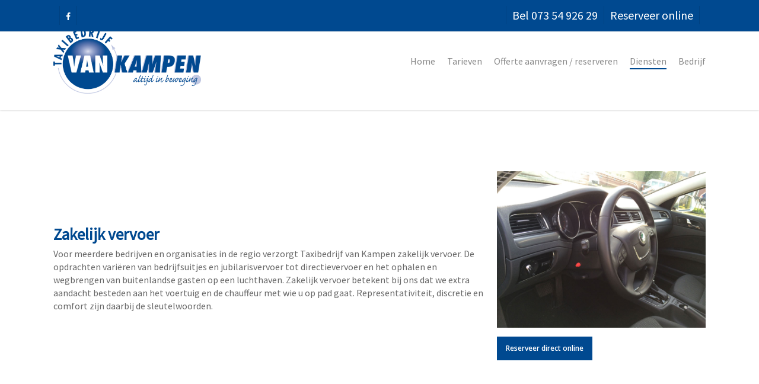

--- FILE ---
content_type: text/html; charset=UTF-8
request_url: https://www.taxivankampen.nl/diensten/zakelijk-vervoer/
body_size: 8299
content:
<!doctype html>


<html lang="nl" class="no-js">
<head>

<!-- Meta Tags -->
<meta http-equiv="Content-Type" content="text/html; charset=UTF-8" />


	<meta name="viewport" content="width=device-width, initial-scale=1, maximum-scale=1, user-scalable=0" />

	

<!--Shortcut icon-->
	<link rel="shortcut icon" href="https://www.taxivankampen.nl/wp-content/uploads/2017/05/favicon.ico" />

<title>Zakelijk vervoer &#8211; Taxibedrijf van Kampen</title>
<link rel='dns-prefetch' href='//fonts.googleapis.com' />
<link rel='dns-prefetch' href='//s.w.org' />
<link rel="alternate" type="application/rss+xml" title="Taxibedrijf van Kampen &raquo; Feed" href="https://www.taxivankampen.nl/feed/" />
<link rel="alternate" type="application/rss+xml" title="Taxibedrijf van Kampen &raquo; Reactiesfeed" href="https://www.taxivankampen.nl/comments/feed/" />
		<script type="text/javascript">
			window._wpemojiSettings = {"baseUrl":"https:\/\/s.w.org\/images\/core\/emoji\/12.0.0-1\/72x72\/","ext":".png","svgUrl":"https:\/\/s.w.org\/images\/core\/emoji\/12.0.0-1\/svg\/","svgExt":".svg","source":{"concatemoji":"https:\/\/www.taxivankampen.nl\/wp-includes\/js\/wp-emoji-release.min.js?ver=5.3.20"}};
			!function(e,a,t){var n,r,o,i=a.createElement("canvas"),p=i.getContext&&i.getContext("2d");function s(e,t){var a=String.fromCharCode;p.clearRect(0,0,i.width,i.height),p.fillText(a.apply(this,e),0,0);e=i.toDataURL();return p.clearRect(0,0,i.width,i.height),p.fillText(a.apply(this,t),0,0),e===i.toDataURL()}function c(e){var t=a.createElement("script");t.src=e,t.defer=t.type="text/javascript",a.getElementsByTagName("head")[0].appendChild(t)}for(o=Array("flag","emoji"),t.supports={everything:!0,everythingExceptFlag:!0},r=0;r<o.length;r++)t.supports[o[r]]=function(e){if(!p||!p.fillText)return!1;switch(p.textBaseline="top",p.font="600 32px Arial",e){case"flag":return s([127987,65039,8205,9895,65039],[127987,65039,8203,9895,65039])?!1:!s([55356,56826,55356,56819],[55356,56826,8203,55356,56819])&&!s([55356,57332,56128,56423,56128,56418,56128,56421,56128,56430,56128,56423,56128,56447],[55356,57332,8203,56128,56423,8203,56128,56418,8203,56128,56421,8203,56128,56430,8203,56128,56423,8203,56128,56447]);case"emoji":return!s([55357,56424,55356,57342,8205,55358,56605,8205,55357,56424,55356,57340],[55357,56424,55356,57342,8203,55358,56605,8203,55357,56424,55356,57340])}return!1}(o[r]),t.supports.everything=t.supports.everything&&t.supports[o[r]],"flag"!==o[r]&&(t.supports.everythingExceptFlag=t.supports.everythingExceptFlag&&t.supports[o[r]]);t.supports.everythingExceptFlag=t.supports.everythingExceptFlag&&!t.supports.flag,t.DOMReady=!1,t.readyCallback=function(){t.DOMReady=!0},t.supports.everything||(n=function(){t.readyCallback()},a.addEventListener?(a.addEventListener("DOMContentLoaded",n,!1),e.addEventListener("load",n,!1)):(e.attachEvent("onload",n),a.attachEvent("onreadystatechange",function(){"complete"===a.readyState&&t.readyCallback()})),(n=t.source||{}).concatemoji?c(n.concatemoji):n.wpemoji&&n.twemoji&&(c(n.twemoji),c(n.wpemoji)))}(window,document,window._wpemojiSettings);
		</script>
		<style type="text/css">
img.wp-smiley,
img.emoji {
	display: inline !important;
	border: none !important;
	box-shadow: none !important;
	height: 1em !important;
	width: 1em !important;
	margin: 0 .07em !important;
	vertical-align: -0.1em !important;
	background: none !important;
	padding: 0 !important;
}
</style>
	<link rel='stylesheet' id='wp-block-library-css'  href='https://www.taxivankampen.nl/wp-includes/css/dist/block-library/style.min.css?ver=5.3.20' type='text/css' media='all' />
<link rel='stylesheet' id='nectar-portfolio-css'  href='https://www.taxivankampen.nl/wp-content/plugins/salient-portfolio/css/portfolio.css?ver=1.3' type='text/css' media='all' />
<link rel='stylesheet' id='font-awesome-css'  href='https://www.taxivankampen.nl/wp-content/themes/salient/css/font-awesome.min.css?ver=4.6.4' type='text/css' media='all' />
<link rel='stylesheet' id='parent-style-css'  href='https://www.taxivankampen.nl/wp-content/themes/salient/style.css?ver=5.3.20' type='text/css' media='all' />
<link rel='stylesheet' id='salient-grid-system-css'  href='https://www.taxivankampen.nl/wp-content/themes/salient/css/grid-system.css?ver=11.0.1' type='text/css' media='all' />
<link rel='stylesheet' id='main-styles-css'  href='https://www.taxivankampen.nl/wp-content/themes/salient/css/style.css?ver=11.0.1' type='text/css' media='all' />
<link rel='stylesheet' id='nectar-header-secondary-nav-css'  href='https://www.taxivankampen.nl/wp-content/themes/salient/css/header/header-secondary-nav.css?ver=11.0.1' type='text/css' media='all' />
<link rel='stylesheet' id='nectar-single-styles-css'  href='https://www.taxivankampen.nl/wp-content/themes/salient/css/single.css?ver=11.0.1' type='text/css' media='all' />
<link rel='stylesheet' id='magnific-css'  href='https://www.taxivankampen.nl/wp-content/themes/salient/css/plugins/magnific.css?ver=8.6.0' type='text/css' media='all' />
<link rel='stylesheet' id='nectar_default_font_open_sans-css'  href='https://fonts.googleapis.com/css?family=Open+Sans%3A300%2C400%2C600%2C700&#038;subset=latin%2Clatin-ext' type='text/css' media='all' />
<link rel='stylesheet' id='responsive-css'  href='https://www.taxivankampen.nl/wp-content/themes/salient/css/responsive.css?ver=11.0.1' type='text/css' media='all' />
<link rel='stylesheet' id='salient-child-style-css'  href='https://www.taxivankampen.nl/wp-content/themes/salient-child/style.css?ver=11.0.1' type='text/css' media='all' />
<link rel='stylesheet' id='skin-ascend-css'  href='https://www.taxivankampen.nl/wp-content/themes/salient/css/ascend.css?ver=11.0.1' type='text/css' media='all' />
<!--[if lt IE 9]>
<link rel='stylesheet' id='vc_lte_ie9-css'  href='https://www.taxivankampen.nl/wp-content/plugins/js_composer_salient/assets/css/vc_lte_ie9.min.css?ver=6.0.5' type='text/css' media='screen' />
<![endif]-->
<link rel='stylesheet' id='dynamic-css-css'  href='https://www.taxivankampen.nl/wp-content/themes/salient/css/salient-dynamic-styles.css?ver=8136' type='text/css' media='all' />
<style id='dynamic-css-inline-css' type='text/css'>
@media only screen and (min-width:1000px){body #ajax-content-wrap.no-scroll{min-height:calc(100vh - 200px);height:calc(100vh - 200px)!important;}}@media only screen and (min-width:1000px){#page-header-wrap.fullscreen-header,#page-header-wrap.fullscreen-header #page-header-bg,html:not(.nectar-box-roll-loaded) .nectar-box-roll > #page-header-bg.fullscreen-header,.nectar_fullscreen_zoom_recent_projects,#nectar_fullscreen_rows:not(.afterLoaded) > div{height:calc(100vh - 199px);}.wpb_row.vc_row-o-full-height.top-level,.wpb_row.vc_row-o-full-height.top-level > .col.span_12{min-height:calc(100vh - 199px);}html:not(.nectar-box-roll-loaded) .nectar-box-roll > #page-header-bg.fullscreen-header{top:200px;}.nectar-slider-wrap[data-fullscreen="true"]:not(.loaded),.nectar-slider-wrap[data-fullscreen="true"]:not(.loaded) .swiper-container{height:calc(100vh - 198px)!important;}.admin-bar .nectar-slider-wrap[data-fullscreen="true"]:not(.loaded),.admin-bar .nectar-slider-wrap[data-fullscreen="true"]:not(.loaded) .swiper-container{height:calc(100vh - 198px - 32px)!important;}}
</style>
<link rel='stylesheet' id='redux-google-fonts-salient_redux-css'  href='https://fonts.googleapis.com/css?family=Source+Sans+Pro&#038;ver=1574773812' type='text/css' media='all' />
<script type='text/javascript' src='https://www.taxivankampen.nl/wp-includes/js/jquery/jquery.js?ver=1.12.4-wp'></script>
<script type='text/javascript' src='https://www.taxivankampen.nl/wp-includes/js/jquery/jquery-migrate.min.js?ver=1.4.1'></script>
<link rel='https://api.w.org/' href='https://www.taxivankampen.nl/wp-json/' />
<link rel="EditURI" type="application/rsd+xml" title="RSD" href="https://www.taxivankampen.nl/xmlrpc.php?rsd" />
<link rel="wlwmanifest" type="application/wlwmanifest+xml" href="https://www.taxivankampen.nl/wp-includes/wlwmanifest.xml" /> 
<link rel='prev' title='Straattaxi' href='https://www.taxivankampen.nl/diensten/straattaxi/' />
<link rel='next' title='Zittend ziekenvervoer' href='https://www.taxivankampen.nl/diensten/zittend-ziekenvervoer/' />
<meta name="generator" content="WordPress 5.3.20" />
<link rel="canonical" href="https://www.taxivankampen.nl/diensten/zakelijk-vervoer/" />
<link rel='shortlink' href='https://www.taxivankampen.nl/?p=74' />
<link rel="alternate" type="application/json+oembed" href="https://www.taxivankampen.nl/wp-json/oembed/1.0/embed?url=https%3A%2F%2Fwww.taxivankampen.nl%2Fdiensten%2Fzakelijk-vervoer%2F" />
<link rel="alternate" type="text/xml+oembed" href="https://www.taxivankampen.nl/wp-json/oembed/1.0/embed?url=https%3A%2F%2Fwww.taxivankampen.nl%2Fdiensten%2Fzakelijk-vervoer%2F&#038;format=xml" />
<script type="text/javascript"> var root = document.getElementsByTagName( "html" )[0]; root.setAttribute( "class", "js" ); </script><style type="text/css">.recentcomments a{display:inline !important;padding:0 !important;margin:0 !important;}</style><meta name="generator" content="Powered by WPBakery Page Builder - drag and drop page builder for WordPress."/>
<noscript><style> .wpb_animate_when_almost_visible { opacity: 1; }</style></noscript>
 

</head>


<body data-rsssl=1 class="portfolio-template-default single single-portfolio postid-74 ascend wpb-js-composer js-comp-ver-6.0.5 vc_responsive" data-footer-reveal="false" data-header-format="default" data-header-breakpoint="1000" data-footer-reveal-shadow="none" data-dropdown-style="classic" data-cae="easeOutCubic" data-megamenu-width="contained" data-cad="750" data-aie="none" data-ls="magnific" data-apte="standard" data-hhun="0" data-fancy-form-rcs="default" data-form-style="minimal" data-form-submit="regular" data-is="minimal" data-button-style="default" data-header-inherit-rc="false" data-header-search="false" data-animated-anchors="true" data-ajax-transitions="false" data-full-width-header="false" data-slide-out-widget-area="true" data-slide-out-widget-area-style="slide-out-from-right" data-user-set-ocm="off" data-loading-animation="none" data-bg-header="false" data-ext-responsive="true" data-header-resize="0" data-header-color="custom" data-transparent-header="false" data-cart="false" data-smooth-scrolling="0" data-permanent-transparent="false" data-responsive="1" >



	<div id="header-secondary-outer" data-full-width="false" data-permanent-transparent="false" >
		<div class="container">
			<nav>
				<ul id="social"><li><a target="_blank" href="https://www.facebook.com/taxivankampen"><i class="fa fa-facebook"></i> </a></li></ul>				
									<ul class="sf-menu">	
				   	   <li id="menu-item-129" class="menu-item menu-item-type-custom menu-item-object-custom button_solid_color_2 menu-item-129"><a href="tel://0031-73-5492629">Bel 073 54 926 29</a></li>
<li id="menu-item-133" class="menu-item menu-item-type-post_type menu-item-object-page button_bordered menu-item-133"><a href="https://www.taxivankampen.nl/reserveren/">Reserveer online</a></li>
				    </ul>
								
			</nav>
		</div>
	</div>

 <div id="header-space" data-header-mobile-fixed='1'></div> 
<div id="header-outer" data-has-menu="true"  data-using-pr-menu="false" data-mobile-fixed="1" data-ptnm="false" data-lhe="animated_underline" data-user-set-bg="#ffffff" data-format="default" data-permanent-transparent="false" data-megamenu-rt="0" data-remove-fixed="0" data-cart="false" data-transparency-option="0" data-box-shadow="small" data-shrink-num="6" data-full-width="false" data-using-secondary="1" data-using-logo="1" data-logo-height="110" data-m-logo-height="90" data-padding="28" data-header-resize="0">
	
		
	<header id="top">
		
		<div class="container">
			
			<div class="row">
				  
				<div class="col span_3">
					
					<a id="logo" href="https://www.taxivankampen.nl" >

						<img class="stnd default-logo dark-version" alt="Taxibedrijf van Kampen" src="https://www.taxivankampen.nl/wp-content/uploads/2017/05/Taxi-van-Kampen-Schijndel-logo.png" srcset="https://www.taxivankampen.nl/wp-content/uploads/2017/05/Taxi-van-Kampen-Schijndel-logo.png 1x, https://www.taxivankampen.nl/wp-content/uploads/2017/05/Taxi-van-Kampen-Schijndel-logo.png 2x" /> 

					</a>

				</div><!--/span_3-->
				
				<div class="col span_9 col_last">
					
											<div class="slide-out-widget-area-toggle mobile-icon slide-out-from-right" data-icon-animation="simple-transform">
							<div> <a href="#sidewidgetarea" class="closed"> <span> <i class="lines-button x2"> <i class="lines"></i> </i> </span> </a> </div> 
       					</div>
										
					
					<nav>

													<ul class="buttons" data-user-set-ocm="off">

								
								
																	<li class="slide-out-widget-area-toggle" data-icon-animation="simple-transform">
										<div> <a href="#sidewidgetarea" class="closed"> <span> <i class="lines-button x2"> <i class="lines"></i> </i> </span> </a> </div> 
	       							</li>
															</ul>
						
						<ul class="sf-menu">	
							<li id="menu-item-21" class="menu-item menu-item-type-post_type menu-item-object-page menu-item-home menu-item-21"><a href="https://www.taxivankampen.nl/">Home</a></li>
<li id="menu-item-22" class="menu-item menu-item-type-post_type menu-item-object-page menu-item-22"><a href="https://www.taxivankampen.nl/tarieven/">Tarieven</a></li>
<li id="menu-item-25" class="menu-item menu-item-type-post_type menu-item-object-page menu-item-25"><a href="https://www.taxivankampen.nl/reserveren/">Offerte aanvragen / reserveren</a></li>
<li id="menu-item-113" class="menu-item menu-item-type-custom menu-item-object-custom current-menu-ancestor current-menu-parent menu-item-has-children menu-item-113"><a href="https://www.taxivankampen.nl/diensten/groepsvervoer/">Diensten</a>
<ul class="sub-menu">
	<li id="menu-item-95" class="menu-item menu-item-type-custom menu-item-object-custom menu-item-95"><a href="https://www.taxivankampen.nl/diensten/groepsvervoer/">Groepsvervoer</a></li>
	<li id="menu-item-94" class="menu-item menu-item-type-custom menu-item-object-custom menu-item-94"><a href="https://www.taxivankampen.nl/diensten/schoolvervoer/">Schoolvervoer</a></li>
	<li id="menu-item-93" class="menu-item menu-item-type-custom menu-item-object-custom menu-item-93"><a href="https://www.taxivankampen.nl/diensten/rolstoelvervoer/">Rolstoelvervoer</a></li>
	<li id="menu-item-92" class="menu-item menu-item-type-custom menu-item-object-custom menu-item-92"><a href="https://www.taxivankampen.nl/diensten/straattaxi/">Straattaxi</a></li>
	<li id="menu-item-91" class="menu-item menu-item-type-custom menu-item-object-custom current-menu-item menu-item-91"><a href="https://www.taxivankampen.nl/diensten/zakelijk-vervoer/" aria-current="page">Zakelijk vervoer</a></li>
	<li id="menu-item-90" class="menu-item menu-item-type-custom menu-item-object-custom menu-item-90"><a href="https://www.taxivankampen.nl/diensten/zittend-ziekenvervoer/">Zittend ziekenvervoer</a></li>
</ul>
</li>
<li id="menu-item-43" class="menu-item menu-item-type-post_type menu-item-object-page menu-item-has-children menu-item-43"><a href="https://www.taxivankampen.nl/bedrijf/">Bedrijf</a>
<ul class="sub-menu">
	<li id="menu-item-51" class="menu-item menu-item-type-post_type menu-item-object-page menu-item-51"><a href="https://www.taxivankampen.nl/bedrijf/">Bedrijf</a></li>
	<li id="menu-item-49" class="menu-item menu-item-type-post_type menu-item-object-page menu-item-49"><a href="https://www.taxivankampen.nl/interview-50-jaar/">Interview 50 jaar</a></li>
	<li id="menu-item-280" class="menu-item menu-item-type-post_type menu-item-object-page menu-item-280"><a href="https://www.taxivankampen.nl/lijn-11-door-schorsbos/">Lijn 11 door Schorsbos</a></li>
	<li id="menu-item-50" class="menu-item menu-item-type-post_type menu-item-object-page menu-item-50"><a href="https://www.taxivankampen.nl/vacatures/">Vacatures</a></li>
</ul>
</li>
						</ul>
						
					</nav>

										
				</div><!--/span_9-->

				
			</div><!--/row-->
			
		</div><!--/container-->
		
	</header>
	
	
	<div class="ns-loading-cover"></div>		
	

</div><!--/header-outer-->


 


<div id="ajax-loading-screen" data-disable-fade-on-click="0" data-effect="standard" data-method="standard">
	
			<div class="loading-icon none"> 
			<div class="material-icon">
							<div class="spinner">
								<div class="right-side"><div class="bar"></div></div>
								<div class="left-side"><div class="bar"></div></div>
							</div>
							<div class="spinner color-2">
								<div class="right-side"><div class="bar"></div></div>
								<div class="left-side"><div class="bar"></div></div>
							</div>
						</div> 
		</div>
	</div>

<div id="ajax-content-wrap">



<div id="full_width_portfolio"  data-featured-img="https://www.taxivankampen.nl/wp-content/uploads/2017/05/zakelijk-vervoer-taxi-van-kampen-schijndel-800.jpg">
			
					
				<div class="row project-title">
					<div class="container">
						<div class="title-wrap">
						<div class="col span_12 section-title no-date ">
							
							<h1>Zakelijk vervoer</h1>
							
												 
						</div> 
					</div>
				</div> 
			</div><!--/row-->
			
				
	<div class="container-wrap" data-nav-pos="after_project">
		
		<div class="container main-content"> 
			
						
			<div class="row  ">
				
				
<div class="post-area col span_12">
  
	  
	<div id="portfolio-extra">
		<div id="fws_696d887d8ec6b"  data-column-margin="default" data-midnight="dark"  data-bg-mobile-hidden="" class="wpb_row vc_row-fluid vc_row  vc_row-o-equal-height vc_row-flex  vc_row-o-content-middle standard_section "  style="padding-top: 50px; padding-bottom: 50px; "><div class="row-bg-wrap" data-bg-animation="none" data-bg-overlay="false"><div class="inner-wrap"><div class="row-bg"  style=""></div></div><div class="row-bg-overlay" ></div></div><div class="col span_12 dark left">
	<div  class="vc_col-sm-8 wpb_column column_container vc_column_container col no-extra-padding"  data-t-w-inherits="default" data-border-radius="none" data-shadow="none" data-border-animation="" data-border-animation-delay="" data-border-width="none" data-border-style="solid" data-border-color="" data-bg-cover="" data-padding-pos="all" data-has-bg-color="false" data-bg-color="" data-bg-opacity="1" data-hover-bg="" data-hover-bg-opacity="1" data-animation="" data-delay="0" >
		<div class="vc_column-inner" ><div class="column-bg-overlay-wrap" data-bg-animation="none"><div class="column-bg-overlay"></div></div>
			<div class="wpb_wrapper">
				
<div class="wpb_text_column wpb_content_element " >
	<div class="wpb_wrapper">
		<h1>Zakelijk vervoer</h1>
<p>Voor meerdere bedrijven en organisaties in de regio verzorgt Taxibedrijf van Kampen zakelijk vervoer. De opdrachten variëren van bedrijfsuitjes en jubilarisvervoer tot directievervoer en het ophalen en wegbrengen van buitenlandse gasten op een luchthaven. Zakelijk vervoer betekent bij ons dat we extra aandacht besteden aan het voertuig en de chauffeur met wie u op pad gaat. Representativiteit, discretie en comfort zijn daarbij de sleutelwoorden.</p>
	</div>
</div>




			</div> 
		</div>
	</div> 

	<div  class="vc_col-sm-4 wpb_column column_container vc_column_container col no-extra-padding"  data-t-w-inherits="default" data-border-radius="none" data-shadow="none" data-border-animation="" data-border-animation-delay="" data-border-width="none" data-border-style="solid" data-border-color="" data-bg-cover="" data-padding-pos="all" data-has-bg-color="false" data-bg-color="" data-bg-opacity="1" data-hover-bg="" data-hover-bg-opacity="1" data-animation="" data-delay="0" >
		<div class="vc_column-inner" ><div class="column-bg-overlay-wrap" data-bg-animation="none"><div class="column-bg-overlay"></div></div>
			<div class="wpb_wrapper">
				<div class="img-with-aniamtion-wrap " data-max-width="100%" data-max-width-mobile="100%" data-border-radius="" data-shadow="none" data-animation="none" >
      <div class="inner">
        <div class="hover-wrap" data-hover-animation="none"> 
          <div class="hover-wrap-inner">
            <img class="img-with-animation skip-lazy " data-delay="0" height="600" width="800" data-animation="none" src="https://www.taxivankampen.nl/wp-content/uploads/2017/05/zakelijk-vervoer-taxi-van-kampen-schijndel-800.jpg" alt="Zakelijk vervoer Taxi van Kampen" srcset="https://www.taxivankampen.nl/wp-content/uploads/2017/05/zakelijk-vervoer-taxi-van-kampen-schijndel-800.jpg 800w, https://www.taxivankampen.nl/wp-content/uploads/2017/05/zakelijk-vervoer-taxi-van-kampen-schijndel-800-300x225.jpg 300w, https://www.taxivankampen.nl/wp-content/uploads/2017/05/zakelijk-vervoer-taxi-van-kampen-schijndel-800-768x576.jpg 768w" sizes="(min-width: 1450px) 75vw, (min-width: 1000px) 85vw, 100vw" />
          </div>
        </div>
      </div>
    </div><a class="nectar-button medium regular accent-color  regular-button"  style=""  href="https://www.taxivankampen.nl/reserveren/" data-color-override="false" data-hover-color-override="false" data-hover-text-color-override="#fff"><span>Reserveer direct online</span></a>
			</div> 
		</div>
	</div> 
</div></div>
</div>  
  
</div><!--/post-area-->
				
			</div>


			  

		</div><!--/container-->

		<div class="bottom_controls"> <div class="container">				<div id="portfolio-nav">
											<ul>
							<li id="all-items"><a href="https://www.taxivankampen.nl/zakelijk-vervoer/" title="Back to all projects"><i class="icon-salient-back-to-all"></i></a></li>  
						</ul>
					
					<ul class="controls">    
				   						<li id="prev-link"><a href="https://www.taxivankampen.nl/diensten/zittend-ziekenvervoer/" rel="next"><i class="fa fa-angle-left"></i><span>Previous Project</span></a></li>
						<li id="next-link"><a href="https://www.taxivankampen.nl/diensten/straattaxi/" rel="prev"><span>Next Project</span><i class="fa fa-angle-right"></i></a></li> 
							   
					                             
				</ul>
				
			</div>
				
			</div></div>
	
	</div><!--/container-wrap-->

</div><!--/if portfolio fullwidth-->



<div id="footer-outer" data-midnight="light" data-cols="4" data-custom-color="false" data-disable-copyright="false" data-matching-section-color="true" data-copyright-line="false" data-using-bg-img="false" data-bg-img-overlay="0.8" data-full-width="false" data-using-widget-area="true" data-link-hover="default">
	
		
	<div id="footer-widgets" data-has-widgets="true" data-cols="4">
		
		<div class="container">
			
						
			<div class="row">
				
								
				<div class="col span_3">
					<!-- Footer widget area 1 -->
					<div id="text-2" class="widget widget_text"><h4>Contact</h4>			<div class="textwidget">Ericastraat 8<br/>
5482 WR Schijndel<br/>
073 - 54 92629<br/>
<a href="mailto:info@taxivankampen.nl">info@taxivankampen.nl</a></div>
		</div>					</div><!--/span_3-->
					
											
						<div class="col span_3">
							<!-- Footer widget area 2 -->
							<div id="nav_menu-2" class="widget widget_nav_menu"><h4>Diensten</h4><div class="menu-diensten-container"><ul id="menu-diensten" class="menu"><li id="menu-item-96" class="menu-item menu-item-type-custom menu-item-object-custom menu-item-96"><a href="https://www.taxivankampen.nl/diensten/groepsvervoer/">Groepsvervoer</a></li>
<li id="menu-item-99" class="menu-item menu-item-type-custom menu-item-object-custom menu-item-99"><a href="https://www.taxivankampen.nl/diensten/rolstoelvervoer/">Rolstoelvervoer</a></li>
<li id="menu-item-101" class="menu-item menu-item-type-custom menu-item-object-custom menu-item-101"><a href="https://www.taxivankampen.nl/diensten/schoolvervoer/">Schoolvervoer</a></li>
<li id="menu-item-100" class="menu-item menu-item-type-custom menu-item-object-custom menu-item-100"><a href="https://www.taxivankampen.nl/diensten/straattaxi/">Straattaxi</a></li>
<li id="menu-item-98" class="menu-item menu-item-type-custom menu-item-object-custom current-menu-item menu-item-98"><a href="https://www.taxivankampen.nl/diensten/zakelijk-vervoer/" aria-current="page">Zakelijk vervoer</a></li>
<li id="menu-item-97" class="menu-item menu-item-type-custom menu-item-object-custom menu-item-97"><a href="https://www.taxivankampen.nl/diensten/zittend-ziekenvervoer/">Zittend ziekenvervoer</a></li>
</ul></div></div>								
							</div><!--/span_3-->
							
												
						
													<div class="col span_3">
								<!-- Footer widget area 3 -->
								<div id="nav_menu-3" class="widget widget_nav_menu"><h4>Meer informatie</h4><div class="menu-meer-informatie-container"><ul id="menu-meer-informatie" class="menu"><li id="menu-item-125" class="menu-item menu-item-type-post_type menu-item-object-page menu-item-125"><a href="https://www.taxivankampen.nl/reserveren/">Reserveren</a></li>
<li id="menu-item-102" class="menu-item menu-item-type-post_type menu-item-object-page menu-item-102"><a href="https://www.taxivankampen.nl/vacatures/">Vacatures</a></li>
</ul></div></div>									
								</div><!--/span_3-->
														
															<div class="col span_3">
									<!-- Footer widget area 4 -->
									<div id="text-3" class="widget widget_text"><h4>Aangesloten bij</h4>			<div class="textwidget"><img src="https://www.taxivankampen.nl/wp-content/uploads/2017/05/taxi-van-kampen-schijndel-aangesloten.png"/></div>
		</div>										
									</div><!--/span_3-->
																
							</div><!--/row-->
							
														
						</div><!--/container-->
						
					</div><!--/footer-widgets-->
					
					
  <div class="row" id="copyright" data-layout="default">
	
	<div class="container">
	   
				<div class="col span_5">
		   
					   
						<p>&copy; 2026 Taxibedrijf van Kampen. 
					   			 </p>
					   
		</div><!--/span_5-->
			   
	  <div class="col span_7 col_last">
		<ul class="social">
					  		  		  		  		  		  		  		  		  		  		  		  		  		  		  		  		  		  		  		  		  		  		  		  		  		  		                            		</ul>
	  </div><!--/span_7-->

	  	
	</div><!--/container-->
	
  </div><!--/row-->
  
		
</div><!--/footer-outer-->

	
	<div id="slide-out-widget-area-bg" class="slide-out-from-right dark">
				</div>
		
		<div id="slide-out-widget-area" class="slide-out-from-right" data-dropdown-func="separate-dropdown-parent-link" data-back-txt="Back">
			
						
			<div class="inner" data-prepend-menu-mobile="false">
				
				<a class="slide_out_area_close" href="#">
					<span class="icon-salient-x icon-default-style"></span>				</a>
				
				
									<div class="off-canvas-menu-container mobile-only">
						
												
						<ul class="menu">
							<li class="menu-item menu-item-type-post_type menu-item-object-page menu-item-home menu-item-21"><a href="https://www.taxivankampen.nl/">Home</a></li>
<li class="menu-item menu-item-type-post_type menu-item-object-page menu-item-22"><a href="https://www.taxivankampen.nl/tarieven/">Tarieven</a></li>
<li class="menu-item menu-item-type-post_type menu-item-object-page menu-item-25"><a href="https://www.taxivankampen.nl/reserveren/">Offerte aanvragen / reserveren</a></li>
<li class="menu-item menu-item-type-custom menu-item-object-custom current-menu-ancestor current-menu-parent menu-item-has-children menu-item-113"><a href="https://www.taxivankampen.nl/diensten/groepsvervoer/">Diensten</a>
<ul class="sub-menu">
	<li class="menu-item menu-item-type-custom menu-item-object-custom menu-item-95"><a href="https://www.taxivankampen.nl/diensten/groepsvervoer/">Groepsvervoer</a></li>
	<li class="menu-item menu-item-type-custom menu-item-object-custom menu-item-94"><a href="https://www.taxivankampen.nl/diensten/schoolvervoer/">Schoolvervoer</a></li>
	<li class="menu-item menu-item-type-custom menu-item-object-custom menu-item-93"><a href="https://www.taxivankampen.nl/diensten/rolstoelvervoer/">Rolstoelvervoer</a></li>
	<li class="menu-item menu-item-type-custom menu-item-object-custom menu-item-92"><a href="https://www.taxivankampen.nl/diensten/straattaxi/">Straattaxi</a></li>
	<li class="menu-item menu-item-type-custom menu-item-object-custom current-menu-item menu-item-91"><a href="https://www.taxivankampen.nl/diensten/zakelijk-vervoer/" aria-current="page">Zakelijk vervoer</a></li>
	<li class="menu-item menu-item-type-custom menu-item-object-custom menu-item-90"><a href="https://www.taxivankampen.nl/diensten/zittend-ziekenvervoer/">Zittend ziekenvervoer</a></li>
</ul>
</li>
<li class="menu-item menu-item-type-post_type menu-item-object-page menu-item-has-children menu-item-43"><a href="https://www.taxivankampen.nl/bedrijf/">Bedrijf</a>
<ul class="sub-menu">
	<li class="menu-item menu-item-type-post_type menu-item-object-page menu-item-51"><a href="https://www.taxivankampen.nl/bedrijf/">Bedrijf</a></li>
	<li class="menu-item menu-item-type-post_type menu-item-object-page menu-item-49"><a href="https://www.taxivankampen.nl/interview-50-jaar/">Interview 50 jaar</a></li>
	<li class="menu-item menu-item-type-post_type menu-item-object-page menu-item-280"><a href="https://www.taxivankampen.nl/lijn-11-door-schorsbos/">Lijn 11 door Schorsbos</a></li>
	<li class="menu-item menu-item-type-post_type menu-item-object-page menu-item-50"><a href="https://www.taxivankampen.nl/vacatures/">Vacatures</a></li>
</ul>
</li>
							
						</ul>
						
						<ul class="menu secondary-header-items">
							<li class="menu-item menu-item-type-custom menu-item-object-custom button_solid_color_2 menu-item-129"><a href="tel://0031-73-5492629">Bel 073 54 926 29</a></li>
<li class="menu-item menu-item-type-post_type menu-item-object-page button_bordered menu-item-133"><a href="https://www.taxivankampen.nl/reserveren/">Reserveer online</a></li>
						</ul>
					</div>
										
				</div>
				
				<div class="bottom-meta-wrap"><ul class="off-canvas-social-links mobile-only"><li><a target="_blank" href="https://www.facebook.com/taxivankampen"><i class="fa fa-facebook"></i> </a></li></ul></div><!--/bottom-meta-wrap-->					
				</div>
			
</div> <!--/ajax-content-wrap-->

	<a id="to-top" class="
		"><i class="fa fa-angle-up"></i></a>
	<link rel='stylesheet' id='js_composer_front-css'  href='https://www.taxivankampen.nl/wp-content/plugins/js_composer_salient/assets/css/js_composer.min.css?ver=6.0.5' type='text/css' media='all' />
<script type='text/javascript' src='https://www.taxivankampen.nl/wp-content/plugins/salient-portfolio/js/third-party/imagesLoaded.min.js?ver=4.1.4'></script>
<script type='text/javascript' src='https://www.taxivankampen.nl/wp-content/plugins/salient-portfolio/js/third-party/isotope.min.js?ver=7.6'></script>
<script type='text/javascript'>
/* <![CDATA[ */
var nectar_theme_info = {"using_salient":"true"};
/* ]]> */
</script>
<script type='text/javascript' src='https://www.taxivankampen.nl/wp-content/plugins/salient-portfolio/js/salient-portfolio.js?ver=1.3'></script>
<script type='text/javascript' src='https://www.taxivankampen.nl/wp-content/themes/salient/js/third-party/jquery.easing.js?ver=1.3'></script>
<script type='text/javascript' src='https://www.taxivankampen.nl/wp-content/themes/salient/js/third-party/jquery.mousewheel.js?ver=3.1.13'></script>
<script type='text/javascript' src='https://www.taxivankampen.nl/wp-content/themes/salient/js/priority.js?ver=11.0.1'></script>
<script type='text/javascript' src='https://www.taxivankampen.nl/wp-content/themes/salient/js/third-party/transit.js?ver=0.9.9'></script>
<script type='text/javascript' src='https://www.taxivankampen.nl/wp-content/themes/salient/js/third-party/waypoints.js?ver=4.0.1'></script>
<script type='text/javascript' src='https://www.taxivankampen.nl/wp-content/themes/salient/js/third-party/modernizr.js?ver=2.6.2'></script>
<script type='text/javascript' src='https://www.taxivankampen.nl/wp-content/themes/salient/js/third-party/hoverintent.js?ver=1.9'></script>
<script type='text/javascript' src='https://www.taxivankampen.nl/wp-content/themes/salient/js/third-party/magnific.js?ver=7.0.1'></script>
<script type='text/javascript' src='https://www.taxivankampen.nl/wp-content/themes/salient/js/third-party/superfish.js?ver=1.4.8'></script>
<script type='text/javascript'>
/* <![CDATA[ */
var nectarLove = {"ajaxurl":"https:\/\/www.taxivankampen.nl\/wp-admin\/admin-ajax.php","postID":"74","rooturl":"https:\/\/www.taxivankampen.nl","disqusComments":"false","loveNonce":"d8dc14a548","mapApiKey":""};
/* ]]> */
</script>
<script type='text/javascript' src='https://www.taxivankampen.nl/wp-content/themes/salient/js/init.js?ver=11.0.1'></script>
<script type='text/javascript' src='https://www.taxivankampen.nl/wp-content/plugins/salient-core/js/third-party/touchswipe.min.js?ver=1.0'></script>
<script type='text/javascript' src='https://www.taxivankampen.nl/wp-includes/js/wp-embed.min.js?ver=5.3.20'></script>
<script type='text/javascript' src='https://www.taxivankampen.nl/wp-content/plugins/js_composer_salient/assets/js/dist/js_composer_front.min.js?ver=6.0.5'></script>
</body>
</html>

--- FILE ---
content_type: text/css; charset=UTF-8
request_url: https://www.taxivankampen.nl/wp-content/themes/salient-child/style.css?ver=11.0.1
body_size: 187
content:
/*
Theme Name: Salient Child Theme
Theme URI: http: //mysite.com/
Description: This is a custom child theme for Salient
Author: My Name
Author URI: http: //mysite.com/
Template: salient
Version: 0.1
*/

h1 {
	color: #004990 !important;
}
#nf-form-1-cont input[type="text"], #nf-form-1-cont textarea, #nf-form-1-cont input[type="email"], #nf-form-1-cont input[type="email"], #nf-form-1-cont input[type="password"], #nf-form-1-cont input[type="tel"], #nf-form-1-cont input[type="url"], #nf-form-1-cont input[type="date"] {
    border: 1px solid !important;
}

/*subheader*/
header#top .sf-menu li ul li a, #header-secondary-outer nav > ul > li > a, #header-secondary-outer ul ul li a, #header-outer .widget_shopping_cart .cart_list a {
	font-size:20px !important;
}
#header-secondary-outer  {
	padding: 10px;
}

header#top {
    padding-top: 20px;
}
.buttons {
	display: none !important;
}
/*portfolio items*/
.project-title {
	display:none;
}
.bottom_controls {
	display:none;
}

/*reserveringsformulier*/
.nf-form-fields-required {
	font-style: italic;
}
#nf-form-1-cont input{
	padding: 5px !important;
}
.nf-field-container {
	margin-bottom: 10px !important;
}

